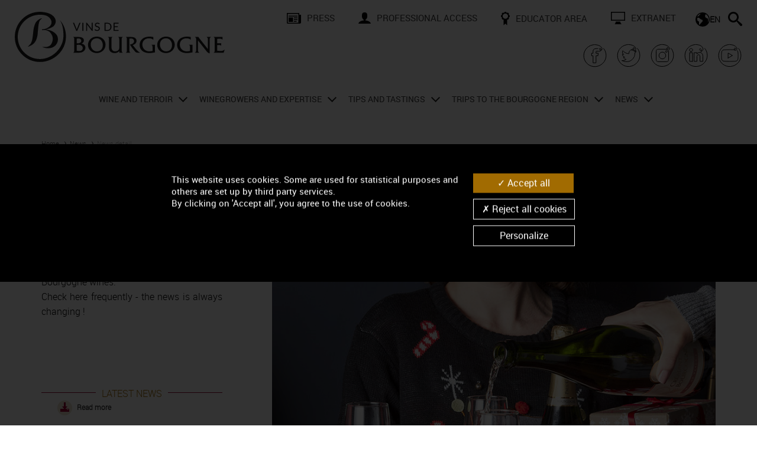

--- FILE ---
content_type: text/html; charset=UTF-8
request_url: https://www.bourgogne-wines.com/a-100-bourgogne-christmas-meal,2325,14416.html?&args=Y29tcF9pZD0yMzU1JmFjdGlvbj12aWV3RGV0YWlsJmlkPTQyMyZ8
body_size: 16547
content:
<!DOCTYPE html>
<html lang="en">
<head>
<title>News - A 100% Bourgogne Christmas meal! - Bourgogne wines</title>
<meta charset="utf-8">
<meta name="generator" content="ideoPortal/SQLI" />
<meta http-equiv="X-UA-Compatible" content="IE=edge" />
<meta name="viewport" content="width=device-width, initial-scale=1, maximum-scale=1, user-scalable=no" />
<meta name="keywords" property="keywords" content="BIVB,Bourgogne; Burgundy; news; vineyard; events; wines; " /><meta name="robots" property="robots" content="index, follow" /><meta name="description" property="description" content="Looking for inspiration for your Christmas dinner? Pamper your guests with Bourgogne recipes and wines... from starter to dessert! - All the latest news and" /><meta name="og:image" property="og:image" content="https://www.bourgogne-wines.com/gallery_images/site/30476/76112.jpg" /><meta name="twitter:image" property="twitter:image" content="https://www.bourgogne-wines.com/gallery_images/site/30476/76112.jpg" /><meta name="google-site-verification" property="google-site-verification" content="lxpMR_5a6Vl0tzrWiFBtjlVBrjvqsO-OjeMYuGf4QLo" /><meta name="twitter:site" property="twitter:site" content="@BourgogneWines" /><meta name="og:type" property="og:type" content="website" /><meta name="og:title" property="og:title" content="News - A 100% Bourgogne Christmas meal! - Bourgogne wines" /><meta name="og:description" property="og:description" content="Looking for inspiration for your Christmas dinner? Pamper your guests with Bourgogne recipes and wines... from starter to dessert! - All the latest news and" /><meta name="og:url" property="og:url" content="https://www.bourgogne-wines.com/a-100-bourgogne-christmas-meal,2325,14416.html?&args=Y29tcF9pZD0yMzU1JmFjdGlvbj12aWV3RGV0YWlsJmlkPTQyMyZ8" /><meta name="twitter:card" property="twitter:card" content="summary" /><meta name="twitter:title" property="twitter:title" content="News - A 100% Bourgogne Christmas meal! - Bourgogne wines" /><meta name="twitter:description" property="twitter:description" content="Looking for inspiration for your Christmas dinner? Pamper your guests with Bourgogne recipes and wines... from starter to dessert! - All the latest news and" />



<!-- IE6 toolbar removal -->
<meta http-equiv="imagetoolbar" content="false" />
<!-- allow pinned sites -->
<script type="text/javascript" src="https://www.youtube.com/iframe_api"></script>
<script type="text/javascript">
var images_path="/theme_front/theme_front_16/image/";
var javascript_path="/theme_front/theme_front_16/javascript/";
var c_reverse_path="/";
var trad_close="Close";
var en_savoir_plus="FIND OUT MORE +";
</script>
<link rel="shortcut icon" href="/theme_front/theme_front_16/image/favicon.ico" />
<!-- Icones raccourci pour les terminaux Apple -->
<link rel="apple-touch-icon-precomposed" href="/theme_front/theme_front_16/image/apple/apple-touch-icon-precomposed.png">
<link rel="apple-touch-icon-precomposed" sizes="72x72" href="/theme_front/theme_front_16/image/apple/apple-touch-icon-72x72-precomposed.png">
<link rel="apple-touch-icon-precomposed" sizes="76x76" href="/theme_front/theme_front_16/image/apple/apple-touch-icon-76x76-precomposed.png">
<link rel="apple-touch-icon-precomposed" sizes="114x114" href="/theme_front/theme_front_16/image/apple/apple-touch-icon-114x114-precomposed.png">
<link rel="apple-touch-icon-precomposed" sizes="120x120" href="/theme_front/theme_front_16/image/apple/apple-touch-icon-120x120-precomposed.png">
<link rel="apple-touch-icon-precomposed" sizes="144x144" href="/theme_front/theme_front_16/image/apple/apple-touch-icon-144x144-precomposed.png">
<link rel="apple-touch-icon-precomposed" sizes="152x152" href="/theme_front/theme_front_16/image/apple/apple-touch-icon-152x152-precomposed.png">
<link rel="apple-touch-icon-precomposed" sizes="180x180" href="/theme_front/theme_front_16/image/apple/apple-touch-icon-180x180-precomposed.png">

<!-- Bootstrap core CSS
<link href="/theme_front/theme_front_16/style/bootstrap.min.css" rel="stylesheet" />-->
<!-- Yamm styles-->
<link href="/theme_front/theme_front_16/style/yamm/yamm.css" rel="stylesheet" />
<!-- HTML5 shim and Respond.js IE8 support of HTML5 elements and media queries -->
<!--[if lt IE 9]>
<script src="https://oss.maxcdn.com/libs/html5shiv/3.7.0/html5shiv.js"></script>
<script src="https://oss.maxcdn.com/libs/respond.js/1.3.0/respond.min.js"></script>
<![endif]-->
<link href="/theme_front/theme_front_16/style/jquery.rating.css" type="text/css" rel="stylesheet" />
<link href="/theme_front/theme_front_16/style/print.css" rel="stylesheet" media="print" />
<!-- JavaScript -->
<script src="/theme_front/theme_front_16/javascript/jquery-1.10.2.js"></script>
<script src="/theme_front/theme_front_16/javascript/jquery-ui-1.10.3.min.js"></script>
<script type="text/javascript">var js_constant = {"SITE_LANG_RAC":"en","G_TAG_MANAGER_KEY":"GTM-WLGQ4BV","GA4_KEY":"G-0TQ04MBHZT","G_MAP_API_KEY":"AIzaSyDtcVnx214MCnzW_9JRgmcVqEo-aD6aYhA","C_GAL_IMG":1,"C_GAL_DOC":2,"C_GAL_MOV":3}</script>

<link type="text/css" rel="stylesheet" href="/theme_front/theme_front_16/javascript/vendor/swiper8.4.4/swiper.min.css?0" />
<link type="text/css" rel="stylesheet" href="/theme_front/theme_front_16/style/owl.carousel.css?1672223497" />
<link type="text/css" rel="stylesheet" href="/theme_front/theme_front_16/style/bootstrap.min.css?1672223497" />
<link type="text/css" rel="stylesheet" href="/theme_front/theme_front_16/style/datepicker.css?1672223497" />
<link type="text/css" rel="stylesheet" href="/theme_front/theme_front_16/style/styles.min.css?1751458121" />
<link type="text/css" rel="stylesheet" href="/theme_front/theme_front_16/style/interieur.css?1672223497" />

<script type="text/javascript" src="/theme_front/theme_front_16/javascript/vendor/swiper8.4.4/swiper.min.js?1672223487"></script>
<script type="text/javascript" src="/theme_front/theme_front_16/javascript/common.min.js?1672223487"></script>
<script type="text/javascript" src="/theme_front/theme_front_16/javascript/main.min.js?1710753308"></script>
<script type="text/javascript" src="/theme_front/theme_front_16/javascript/bootstrap-datepicker.min.js?1672223487"></script>
<script type="text/javascript" src="/theme_front/theme_front_16/javascript/vendor/tarteaucitron/tarteaucitron.min.js?1672223495"></script>
<script type="text/javascript" src="/theme_front/theme_front_16/javascript/tarteaucitron.min.js?1702998788"></script>
<script type="text/javascript" src="/theme_front/theme_front_16/javascript/interieur.min.js?1672223487"></script>

<!-- Facebook Pixel Code -->
<script type="text/javascript">
tarteaucitron.user.facebookpixelId = '531000048200317';
tarteaucitron.user.facebookpixelMore = function () { /* add here your optionnal facebook pixel function */ };
(tarteaucitron.job = tarteaucitron.job || []).push('facebookpixel');
</script>
<!-- End Facebook Pixel Code -->
</head>
<body >
<div class="device-xs visible-xs"></div>
<div class="device-sm visible-sm"></div>
<div class="device-md visible-md"></div>
<div class="device-lg visible-lg"></div>
<a name="Top"></a>
<div id="overlay" style="display:none;" data-toggle="collapse" data-target=".navbar-ex1-collapse"></div>


<div id="glossaireBox" style="display:none">
<div id="glossaireContent" style="clear:both;"></div>
</div>
<div class="hidden-xs hidden-sm">
<div class="modal fade" id="envoiAmi" tabindex="-1" role="dialog" aria-labelledby="myModalLabel"  >
<div class="modal-dialog">
<div class="modal-content">
<div class="modal-header">
<button type="button" class="close" data-dismiss="modal" aria-hidden="true" onClick="document.getElementById('envoiAmi').style.display='none';">&times;</button>
<span class="modal-title h2 color" id="myModalLabel">Send to a friend</span>
</div>
<form class="form-horizontal" role="form" name="form0" action="/news/news-detail,2325,14416.html?&amp;vars=cG9zdGVkX2Vudm95ZXJfYW1pPTE%3D" method="post">
<div class="modal-body">


<p>Please fill in the fields below to send this page to a friend.</p>
<input type="hidden" name="url" value="" />
<div class="row">
<div class="col-md-6">
<div class="form-group {class_namesender}" id="field1">
<label for="inputNom" class="control-label col-md-12">Your name <span class="oblig">*</span> :</label>
<div class="col-md-12">
<input type="text" name="namesender" class="form-control" id="inputNom" value="" />
</div>
</div>
<div class="form-group {class_sender}" id="field2">
<label for="inputMail" name="sender" class="control-label col-md-12">Your email address <span class="oblig">*</span> :</label>
<div class="col-md-12">
<input type="text" name="sender" class="form-control" id="inputMail" value="" />
</div>
</div>
</div>
<div class="col-md-6">
<div class="form-group {class_namerecipient}" id="field3">
<label for="inputNom2" class="control-label col-md-12">Name of your friend <span class="oblig">*</span> :</label>
<div class="col-md-12">
<input type="text" name="namerecipient" class="form-control" id="inputNom2" value="" />
</div>
</div>
<div class="form-group {class_recipient}" id="field4">
<label for="inputMail2" class="control-label col-md-12">Your friend's email address <span class="oblig">*</span> :</label>
<div class="col-md-12">
<input type="text" name="recipient" class="form-control" id="inputMail2" value="" />
</div>
</div>
</div>
</div>
<div class="row">
<div class="col-md-12">
<div class="form-group {class_objet}" id="field5">
<label for="inputObjet" class="control-label col-md-12">Message subject <span class="oblig">*</span> :</label>
<div class="col-md-12">
<input type="text" name="objet" class="form-control" id="inputObjet" value="" />
</div>
</div>
<div class="form-group {class_textareaMessage}" id="field6">
<label for="inputMessage" class="control-label col-md-12">Your message <span class="oblig">*</span> :</label>
<div class="col-md-12">
<textarea class="form-control" name="message" id="inputMessage" rows="5"></textarea>
</div>
</div>
<div class="form-group {class_cryptogram}" id="field6">
<label for="inputObjet" class="control-label col-md-6"><img rel="nofollow" src="/service/captcha/cryptographp.php?&ami=1" id="cryptogram_ami" alt="Antispam code" style="border:solid 1px #999;" width="150" height="37" /> <span class="oblig">*</span> :</label>
<div class="col-md-6">
<input type="text" class="form-control" id="inputObjet" value="" name="cryptogram_ami" >
<span class="small">*required fields</span>
</div>
</div>
</div>
</div>
</div>
<div class="modal-footer">
<button type="submit" class="btn btn-default" >Send</button>
</div>
</form>
</div><!-- /.modal-content -->
</div><!-- /.modal-dialog -->
</div><!-- /.modal -->
</div>
<script type="text/javascript">
function refreshCapcha() {
document.images.cryptogram_ami.src='/service/captcha/cryptographp.php?&ami=1&'+Math.round(Math.random(0)*1000)+1;
}
</script>
<div id="wrapperSearch">
<div class="close-search">
<svg width="18" id="Fermer" data-name="Fermer" xmlns="http://www.w3.org/2000/svg" viewBox="0 0 17.88 17.88">
<g id="Header">
<path class="cls-1" d="M11.06,8.94l6.82,6.81-2.13,2.13-6.81-6.82-6.81,6.82L0,15.75l6.82-6.81L0,2.13,2.13,0l6.81,6.82L15.75,0l2.13,2.13-6.82,6.81Z"/>
</g>
</svg>
</div>
<form name="resultat" action="/search/recherchez-sur-le-site-des-vins-de-bourgogne,2504,9353.html?">
<div class="block-search">
<input type="search" name="text_search"  placeholder="Enter your search">
<button type="submit">
<svg width="24" id="Rechercher" data-name="Rechercher" xmlns="http://www.w3.org/2000/svg" viewBox="0 0 24 24">
<g id="Header">
<path d="M23.26,20.43c.23,.2,.4,.44,.53,.7s.2,.53,.21,.8-.02,.54-.12,.8-.25,.49-.46,.7c-.2,.21-.44,.36-.7,.46s-.53,.13-.8,.12-.54-.09-.8-.21-.49-.3-.7-.53l-4.84-5.7c-.13-.14-.25-.29-.34-.44s-.17-.3-.23-.45-.11-.29-.13-.43-.04-.27-.04-.4c-.39,.34-.81,.64-1.26,.9s-.92,.49-1.41,.68-1,.33-1.54,.43-1.07,.15-1.63,.15c-1.24,0-2.41-.24-3.5-.71s-2.05-1.12-2.86-1.93-1.46-1.77-1.93-2.86-.71-2.26-.71-3.5,.24-2.41,.71-3.5,1.12-2.05,1.93-2.86,1.77-1.46,2.86-1.93,2.26-.71,3.5-.71,2.41,.24,3.5,.71,2.05,1.12,2.86,1.93,1.46,1.77,1.93,2.86,.71,2.26,.71,3.5c0,.55-.05,1.1-.15,1.63s-.24,1.04-.43,1.54-.41,.96-.68,1.41-.57,.87-.9,1.26c.13,0,.27,.01,.4,.04s.28,.07,.43,.13,.3,.14,.45,.23,.3,.21,.44,.34l5.7,4.84Zm-14.26-5.43c.83,0,1.61-.16,2.34-.47s1.37-.74,1.9-1.29c.55-.54,.98-1.17,1.29-1.9s.47-1.51,.47-2.34-.16-1.61-.47-2.34-.74-1.37-1.29-1.9c-.54-.55-1.17-.98-1.9-1.29s-1.51-.47-2.34-.47-1.61,.16-2.34,.47-1.37,.74-1.9,1.29c-.55,.54-.98,1.17-1.29,1.9s-.47,1.51-.47,2.34,.16,1.61,.47,2.34,.74,1.37,1.29,1.9c.54,.55,1.17,.98,1.9,1.29s1.51,.47,2.34,.47Z"/>
</g>
</svg>
</button>
</div>
</form>
</div>
<header id="mainHeader" class="header">
<div class="container-fluid">
<div class="row custom-row">
<div class="col-xs-5 col-lg-4">
<div class="wrapper-left-header">
<a href="/" title="Accueil">
<img class="logo-header" src="/theme_front/theme_front_16/image/bandeau/logo-bivb.svg" alt="Logo Bivb"/>
</a>
</div>
</div>
<div class="col-xs-7 visible-xs hidden-lg">
<div class="wrapper-menu-mob">
<div id="formLang">
<div class="dropdown" id="langBottom">
<button title="EN" type="button" class="btn dropdown-toggle" data-toggle="dropdown">
<svg width="24" id="Calque_2" data-name="Calque 2" xmlns="http://www.w3.org/2000/svg" viewBox="0 0 24 24">
<g id="Header">
<path d="M12,0c1.66,0,3.21,.31,4.67,.94s2.73,1.49,3.81,2.57,1.94,2.36,2.57,3.81,.94,3.01,.94,4.67-.31,3.21-.94,4.67-1.49,2.73-2.57,3.81-2.36,1.94-3.81,2.57-3.01,.94-4.67,.94-3.21-.31-4.67-.94-2.73-1.49-3.81-2.57-1.94-2.36-2.57-3.81-.94-3.01-.94-4.67,.31-3.21,.94-4.67,1.49-2.73,2.57-3.81S5.87,1.57,7.33,.94s3.01-.94,4.67-.94Zm-3.75,2.19c-.56,.22-1.1,.48-1.62,.79s-1,.65-1.45,1.04c-.45,.38-.87,.8-1.25,1.27s-.72,.95-1.02,1.46h1.59l3.75-3.75v-.81Zm3.75,12.81v-2.25c-.94-.19-1.78-.49-2.52-.9s-1.37-.83-1.89-1.25-1.05-.95-1.59-1.59H3.75c-.1,0-.2,.02-.29,.06s-.17,.09-.23,.16c-.07,.06-.12,.14-.16,.23s-.06,.19-.06,.29v3.75l3,2.25v4.86c.05,.04,.11,.08,.16,.11s.1,.07,.16,.1c.05,.04,.11,.07,.16,.11s.11,.07,.16,.11l5.36-6.04Zm9.07-3.5c.05,.34,.1,.71,.15,1.12s.07,.87,.08,1.36c0,.48,0,1.01-.04,1.57s-.1,1.15-.21,1.77c.23-.38,.44-.79,.62-1.21s.33-.86,.46-1.31c.12-.45,.21-.9,.28-1.37s.1-.95,.1-1.43c0-.95-.12-1.85-.36-2.72s-.58-1.69-1.01-2.46c-.43-.77-.95-1.46-1.56-2.1s-1.29-1.18-2.03-1.65c-.02,.02-.05,.05-.08,.07s-.05,.05-.08,.07c-.03,.02-.06,.05-.08,.07l-.07,.07c-.37,.37-.64,.78-.83,1.24s-.28,.93-.28,1.41,.09,.95,.28,1.41,.46,.88,.83,1.24c.11,.11,.22,.21,.35,.3s.24,.18,.37,.26c.13,.08,.27,.15,.4,.21s.27,.11,.41,.15c.41,.14,.74,.26,1,.36s.47,.21,.64,.34c.16,.13,.29,.29,.39,.48s.19,.43,.29,.74Z"/>
</g>
</svg>
<b>EN</b>
</button>
<div class="dropdown-menu">
<li><a target="_blank" href="https://www.vins-bourgogne.fr/" title="FR" class="dropdown-item">FR</a></li><li><a target="_blank" href="https://www.bourgogne-wines.jp/" title="日本語" class="dropdown-item">日本語</a></li><li><a target="_blank" href="https://www.bourgogne-wines.asia/" title="中国" class="dropdown-item">中国</a></li><li><a target="_blank" href="https://www.weine-aus-dem-burgund.de/" title="DE" class="dropdown-item">DE</a></li>
</div>
</div>
</div>
<div id="searchBar" class="search-nav">
<svg width="24" id="Calque_2" data-name="Calque 2" xmlns="http://www.w3.org/2000/svg" viewBox="0 0 24 24">
<g id="Header">
<path d="M23.26,20.43c.23,.2,.4,.44,.53,.7s.2,.53,.21,.8-.02,.54-.12,.8-.25,.49-.46,.7c-.2,.21-.44,.36-.7,.46s-.53,.13-.8,.12-.54-.09-.8-.21-.49-.3-.7-.53l-4.84-5.7c-.13-.14-.25-.29-.34-.44s-.17-.3-.23-.45-.11-.29-.13-.43-.04-.27-.04-.4c-.39,.34-.81,.64-1.26,.9s-.92,.49-1.41,.68-1,.33-1.54,.43-1.07,.15-1.63,.15c-1.24,0-2.41-.24-3.5-.71s-2.05-1.12-2.86-1.93-1.46-1.77-1.93-2.86-.71-2.26-.71-3.5,.24-2.41,.71-3.5,1.12-2.05,1.93-2.86,1.77-1.46,2.86-1.93,2.26-.71,3.5-.71,2.41,.24,3.5,.71,2.05,1.12,2.86,1.93,1.46,1.77,1.93,2.86,.71,2.26,.71,3.5c0,.55-.05,1.1-.15,1.63s-.24,1.04-.43,1.54-.41,.96-.68,1.41-.57,.87-.9,1.26c.13,0,.27,.01,.4,.04s.28,.07,.43,.13,.3,.14,.45,.23,.3,.21,.44,.34l5.7,4.84Zm-14.26-5.43c.83,0,1.61-.16,2.34-.47s1.37-.74,1.9-1.29c.55-.54,.98-1.17,1.29-1.9s.47-1.51,.47-2.34-.16-1.61-.47-2.34-.74-1.37-1.29-1.9c-.54-.55-1.17-.98-1.9-1.29s-1.51-.47-2.34-.47-1.61,.16-2.34,.47-1.37,.74-1.9,1.29c-.55,.54-.98,1.17-1.29,1.9s-.47,1.51-.47,2.34,.16,1.61,.47,2.34,.74,1.37,1.29,1.9c.54,.55,1.17,.98,1.9,1.29s1.51,.47,2.34,.47Z"/>
</g>
</svg>
</div>
<!-- Responsive menu -->
<a id="menuBurger" class=""  href="javascript:void(0);">
<span></span>
<span></span>
<span></span>
</a>
</div>
</div>
<div class="col-xs-12 col-lg-8 hidden-xs hidden-sm hidden-md visible-lg">
<div class="links-header">
<ul class="list-unstyled">
<li><a href="/press,2333.html?" title="Press"><img src="/gallery_images/site/3/368/72700.svg" alt="Press" class="icon" />Press</a></li><li><a href="/professional-access,2334.html?" title="professional access"><img src="/gallery_images/site/3/368/72701.svg" alt="professional access" class="icon" />professional access</a></li><li><a href="/educators,2859.html?" title="Educator Area "><img src="/gallery_images/site/3/368/72702.svg" alt="Educator Area " class="icon" />Educator Area </a></li><li><a target="_blank" href="https://extranet.bivb.com/" title="extranet"><img src="/gallery_images/site/3/368/72704.svg" alt="extranet" class="icon" />extranet</a></li>
</ul>
<div class="menu-secondary">
<div id="formLang">
<div class="dropdown" id="langBottom">
<button title="EN" type="button" class="btn dropdown-toggle" data-toggle="dropdown">
<svg width="24" id="Calque_2" data-name="Calque 2" xmlns="http://www.w3.org/2000/svg" viewBox="0 0 24 24">
<g id="Header">
<path d="M12,0c1.66,0,3.21,.31,4.67,.94s2.73,1.49,3.81,2.57,1.94,2.36,2.57,3.81,.94,3.01,.94,4.67-.31,3.21-.94,4.67-1.49,2.73-2.57,3.81-2.36,1.94-3.81,2.57-3.01,.94-4.67,.94-3.21-.31-4.67-.94-2.73-1.49-3.81-2.57-1.94-2.36-2.57-3.81-.94-3.01-.94-4.67,.31-3.21,.94-4.67,1.49-2.73,2.57-3.81S5.87,1.57,7.33,.94s3.01-.94,4.67-.94Zm-3.75,2.19c-.56,.22-1.1,.48-1.62,.79s-1,.65-1.45,1.04c-.45,.38-.87,.8-1.25,1.27s-.72,.95-1.02,1.46h1.59l3.75-3.75v-.81Zm3.75,12.81v-2.25c-.94-.19-1.78-.49-2.52-.9s-1.37-.83-1.89-1.25-1.05-.95-1.59-1.59H3.75c-.1,0-.2,.02-.29,.06s-.17,.09-.23,.16c-.07,.06-.12,.14-.16,.23s-.06,.19-.06,.29v3.75l3,2.25v4.86c.05,.04,.11,.08,.16,.11s.1,.07,.16,.1c.05,.04,.11,.07,.16,.11s.11,.07,.16,.11l5.36-6.04Zm9.07-3.5c.05,.34,.1,.71,.15,1.12s.07,.87,.08,1.36c0,.48,0,1.01-.04,1.57s-.1,1.15-.21,1.77c.23-.38,.44-.79,.62-1.21s.33-.86,.46-1.31c.12-.45,.21-.9,.28-1.37s.1-.95,.1-1.43c0-.95-.12-1.85-.36-2.72s-.58-1.69-1.01-2.46c-.43-.77-.95-1.46-1.56-2.1s-1.29-1.18-2.03-1.65c-.02,.02-.05,.05-.08,.07s-.05,.05-.08,.07c-.03,.02-.06,.05-.08,.07l-.07,.07c-.37,.37-.64,.78-.83,1.24s-.28,.93-.28,1.41,.09,.95,.28,1.41,.46,.88,.83,1.24c.11,.11,.22,.21,.35,.3s.24,.18,.37,.26c.13,.08,.27,.15,.4,.21s.27,.11,.41,.15c.41,.14,.74,.26,1,.36s.47,.21,.64,.34c.16,.13,.29,.29,.39,.48s.19,.43,.29,.74Z"/>
</g>
</svg>
<b>EN</b>
</button>
<div class="dropdown-menu">
<li><a target="_blank" href="https://www.vins-bourgogne.fr/" title="FR" class="dropdown-item">FR</a></li><li><a target="_blank" href="https://www.bourgogne-wines.jp/" title="日本語" class="dropdown-item">日本語</a></li><li><a target="_blank" href="https://www.bourgogne-wines.asia/" title="中国" class="dropdown-item">中国</a></li><li><a target="_blank" href="https://www.weine-aus-dem-burgund.de/" title="DE" class="dropdown-item">DE</a></li>
</div>
</div>
</div>
<div id="searchBar" class="search-nav">
<svg width="24" id="Calque_2" data-name="Calque 2" xmlns="http://www.w3.org/2000/svg" viewBox="0 0 24 24">
<g id="Header">
<path d="M23.26,20.43c.23,.2,.4,.44,.53,.7s.2,.53,.21,.8-.02,.54-.12,.8-.25,.49-.46,.7c-.2,.21-.44,.36-.7,.46s-.53,.13-.8,.12-.54-.09-.8-.21-.49-.3-.7-.53l-4.84-5.7c-.13-.14-.25-.29-.34-.44s-.17-.3-.23-.45-.11-.29-.13-.43-.04-.27-.04-.4c-.39,.34-.81,.64-1.26,.9s-.92,.49-1.41,.68-1,.33-1.54,.43-1.07,.15-1.63,.15c-1.24,0-2.41-.24-3.5-.71s-2.05-1.12-2.86-1.93-1.46-1.77-1.93-2.86-.71-2.26-.71-3.5,.24-2.41,.71-3.5,1.12-2.05,1.93-2.86,1.77-1.46,2.86-1.93,2.26-.71,3.5-.71,2.41,.24,3.5,.71,2.05,1.12,2.86,1.93,1.46,1.77,1.93,2.86,.71,2.26,.71,3.5c0,.55-.05,1.1-.15,1.63s-.24,1.04-.43,1.54-.41,.96-.68,1.41-.57,.87-.9,1.26c.13,0,.27,.01,.4,.04s.28,.07,.43,.13,.3,.14,.45,.23,.3,.21,.44,.34l5.7,4.84Zm-14.26-5.43c.83,0,1.61-.16,2.34-.47s1.37-.74,1.9-1.29c.55-.54,.98-1.17,1.29-1.9s.47-1.51,.47-2.34-.16-1.61-.47-2.34-.74-1.37-1.29-1.9c-.54-.55-1.17-.98-1.9-1.29s-1.51-.47-2.34-.47-1.61,.16-2.34,.47-1.37,.74-1.9,1.29c-.55,.54-.98,1.17-1.29,1.9s-.47,1.51-.47,2.34,.16,1.61,.47,2.34,.74,1.37,1.29,1.9c.54,.55,1.17,.98,1.9,1.29s1.51,.47,2.34,.47Z"/>
</g>
</svg>
</div>
</div>
</div>
<div class="wrapper-social">
<div class="social-block">
<a target="_blank" href="https://www.facebook.com/BourgogneWines">
<svg xmlns="http://www.w3.org/2000/svg" viewBox="0 0 255.12 255.12" width="42" height="42"><path d="M158.39 56.15c-.65.04-1.31.02-1.96.01-5.36-.04-10.72-.12-16.08-.11-4.91.01-9.76.62-14.49 1.98-7.91 2.28-13.64 6.96-16.34 14.95-1.35 4-1.55 8.16-1.61 12.32-.09 5.85-.08 11.7-.11 17.56v1.34H92.92v25.55c5.06.28 10.03.55 15.14.82v72.61c4.2 0 8.25.06 12.29-.01 5.56-.1 11.11-.33 16.67-.43 1.2-.02 1.48-.41 1.48-1.56-.03-23.46-.02-46.92-.02-70.38v-1.56h20.15c.76-8.47 1.51-16.81 2.27-25.29h-22.4c-.06-.22-.12-.34-.12-.45.03-5.32 0-10.64.14-15.96.07-2.62 1.24-3.76 3.76-4.18.48-.08.98-.06 1.47-.06 5.11 0 10.23-.04 15.34.03 0 0 14.69.71 23.95-2.55h0c10.77-3.35 6.75-17.69 5.09-21.53-4.47-10.37-11.68-6.81-12.8-1.91-3.11 13.6 9.49 16.89 14.71 16.12 4.31-.64 7.33-3.7 9.15-7.95 3.8-8.86-.16-19.14-13.97-31.25-10.55-9.25-23.89-12.98-35.55-15.54-5.25-1.15-11.39-2.04-17.27-2.49-5.89-.46-9.91-.48-15.35 0-5.44.48-9.35 1.31-13.97 2.23C43.4 30.31 3.84 88.02 14.25 147.9c10.19 58.6 63.72 99.25 122.62 93.02 29.13-3.08 53.7-15.51 73.94-36.59 34.24-35.67 39.17-86.22 19.87-127.3-3.74-7.96-8.68-15.19-14.93-21.77" fill="none" stroke="#000" stroke-width="6" stroke-linecap="round" stroke-linejoin="round" stroke-miterlimit="10"></path></svg>
</a>
</div>
<div class="social-block">
<a target="_blank" href="https://twitter.com/BourgogneWines?ref_src=twsrc%5Etfw">
<svg xmlns="http://www.w3.org/2000/svg" viewBox="0 0 255.12 255.12" width="42" height="42"><path d="M216.07 54.1c6.24 6.58 11.19 13.81 14.93 21.77 19.3 41.08 14.37 91.63-19.87 127.3-20.24 21.09-44.81 33.51-73.94 36.59-58.9 6.23-112.43-34.42-122.62-93.02C4.14 86.86 43.71 29.16 103.39 17.27c4.62-.92 8.52-1.75 13.97-2.23s9.46-.37 15.35 0c26.67 1.65 42.4 9.78 53.35 18.29 9.53 7.4 18.69 19.79 13.03 31.48-.35.77-.81 1.51-1.35 2.21h0c-4.8 6.07-12.17 6.87-16.73 5.1-13.01-5.06-8.96-23.42-1.69-26.18 7.67-2.91 12.45 6.81 4.41 13.32-5.57 4.5-10.96 3.89-14.7 3.92-3.74.03-7.92-.58-19.2 6.21-5.41 3.38-9.79 8.58-12.39 12.72 0 0-10.39 13.65-6.66 26.39 0 0-35.51 2.38-63.38-30.92 0 0-12.17 20.48 8.5 40.27 0 0-11.55-1.02-13.25-3.06 0 0 .68 22.26 24.64 29.56 0 0-9.35 2.89-13.59 0 0 0 5.1 19.88 28.21 21.92 0 0-19.03 16.48-44.18 12.4 0 0 80.2 43.84 124.54-34.66 0 0 11.21-20.22 8.5-42.31 0 0 11.38-6.8 15.29-15.46 0 0-10.07 4.04-16.48 4.42 0 0 10.7-8.67 12.91-15.8 0 0-14.1 6.63-18.86 6.8 0 0-12.42-11.74-26.34-9.68" fill="none" stroke="#000" stroke-width="6" stroke-linecap="round" stroke-linejoin="round" stroke-miterlimit="10"></path></svg>
</a>
</div>
<div class="social-block">
<a target="_blank" href="https://www.instagram.com/vinsdebourgogne/">
<svg xmlns="http://www.w3.org/2000/svg" x="0" y="0" viewBox="0 0 255.12 255.12" width="42" height="42"><style>.st0{fill:none;stroke:#000;stroke-width:6;stroke-linecap:round;stroke-linejoin:round;stroke-miterlimit:10}</style><path class="st0" d="M127.55 161.88c19.25 0 34.88-15.66 34.88-34.88 0-19.25-15.64-34.9-34.88-34.9-19.23 0-34.88 15.66-34.88 34.9-.01 19.23 15.65 34.88 34.88 34.88M177.7 86.5c0-5.2-4.22-9.44-9.44-9.44s-9.44 4.24-9.44 9.44c0 5.22 4.22 9.44 9.44 9.44 5.23 0 9.44-4.22 9.44-9.44"></path><path class="st0" d="M191.38 81.62v90.73c0 10.48-8.88 19.03-19.78 19.03H83.51c-10.9 0-19.78-8.55-19.78-19.03V81.62c0-10.48 8.88-19.01 19.78-19.01h79.82c9.59-.2 14.43.91 20.4-3.93 8.04-6.51 3.26-16.22-4.41-13.32-7.27 2.75-11.32 21.12 1.69 26.18 4.56 1.77 11.92.97 16.73-5.1.55-.7 1-1.44 1.35-2.21 5.66-11.69-3.5-24.08-13.03-31.48-10.95-8.51-26.68-16.64-53.35-18.29-5.89-.37-9.91-.48-15.35 0-5.44.48-9.35 1.31-13.97 2.23-59.68 11.9-99.25 69.6-88.83 129.48 10.19 58.6 63.72 99.25 122.62 93.02 29.13-3.08 53.7-15.51 73.94-36.59 34.24-35.67 39.17-86.22 19.87-127.3-3.74-7.96-8.68-15.19-14.93-21.77"></path></svg>
</a>
</div>
<div class="social-block">
<a target="_blank" href="https://www.linkedin.com/company/bivb">
<svg xmlns="http://www.w3.org/2000/svg" viewBox="0 0 255.12 255.12" width="42" height="42"><path d="M90.61 187.48H60.97V98.31h29.64v89.17zM75.79 86.14h-.2c-9.94 0-16.39-6.85-16.39-15.41 0-8.75 6.63-15.41 16.78-15.41 10.15 0 16.38 6.66 16.58 15.41 0 8.56-6.43 15.41-16.77 15.41zm101.16 12.5c12.34 4.87 20.57 17.17 20.57 37.71v51.14h-29.65v-47.71c0-11.98-4.28-20.16-15.01-20.16-8.19 0-13.06 5.51-15.21 10.84-.78 1.91-.98 4.55-.98 7.23v49.8h-29.65s.4-80.81 0-89.17h29.65v12.64c3.94-6.06 10.15-14.21 26.72-14.73 27.64.09 17.26-28.99 15.5-33.03-6.02-13.78-22.99-2.2-12.81 8.18 6.54 6.67 21.66 16.44 30.76.01 5.39-11.91-1.11-27.69-11.93-37.7-10.3-9.53-22.86-13.78-36.24-16.28-5.28-.99-10.07-1.89-15.96-2.34-5.89-.46-9.91-.48-15.35 0-5.44.48-9.35 1.31-13.97 2.23C43.71 29.18 4.14 86.88 14.56 146.76c10.19 58.6 63.72 99.25 122.62 93.02 29.13-3.08 53.7-15.51 73.94-36.59 34.24-35.67 39.17-86.22 19.87-127.3-3.74-7.96-8.68-15.19-14.93-21.77" clip-rule="evenodd" fill="none" stroke="#000" stroke-width="6" stroke-linecap="round" stroke-linejoin="round" stroke-miterlimit="10"></path></svg>
</a>
</div>
<div class="social-block">
<a target="_blank" href="https://www.youtube.com/user/WebmasterBIVB">
<svg xmlns="http://www.w3.org/2000/svg" x="0" y="0" viewBox="0 0 255.12 255.12" width="42" height="42"><style>.st0{fill:none;stroke:#000;stroke-width:6;stroke-linecap:round;stroke-linejoin:round;stroke-miterlimit:10}</style><path class="st0" d="M110.05 153v-50.92l44.75 25.46L110.05 153z"></path><path class="st0" d="M216.07 54.08c6.24 6.58 11.19 13.81 14.93 21.77 19.3 41.08 14.37 91.63-19.87 127.3-20.24 21.09-44.81 33.51-73.94 36.59-58.9 6.23-112.43-34.42-122.62-93.02C4.14 86.85 43.71 29.14 103.39 17.25c4.62-.92 8.52-1.75 13.97-2.23 5.44-.48 9.46-.37 15.35 0 26.67 1.65 42.4 9.78 53.35 18.29 9.53 7.4 18.69 19.79 13.03 31.48-.35.77-.81 1.51-1.35 2.21-4.8 6.07-12.76 9.31-17.68 7.95-13.46-3.7-8.01-21.7-.74-24.46 7.67-2.91 12.45 6.81 4.41 13.32-5.97 4.83-11.39 4.44-21.47 4.07-17.39-.66-34.7-.66-34.7-.66s-53.54 0-66.89 3.6C53.3 72.8 47.5 78.64 45.53 86.06c-3.58 13.44-3.58 41.48-3.58 41.48s0 28.04 3.58 41.48c1.97 7.41 7.77 13.25 15.14 15.24 13.35 3.6 66.89 3.6 66.89 3.6s53.54 0 66.89-3.6c7.37-1.98 13.17-7.82 15.14-15.24 3.58-13.44 3.58-41.48 3.58-41.48s0-28.04-3.58-41.48c-.98-3.71-2.93-7.02-5.54-9.66"></path></svg>
</a>
</div>
</div>
</div>
</div>
<nav id="mainHeaderNavigation" class="hidden-xs hidden-sm hidden-md visible-lg">
<ul class="main-menu">
<li class="has-children ">
<a href="javascript:" aria-haspopup="true" class="first-level-nav">Wine and terroir
<button type="button" class="menu-activator">
<svg width="15" id="b" xmlns="http://www.w3.org/2000/svg" viewBox="0 0 15.41 9.15"><g id="c"><polyline points="14.7 .7 7.74 7.74 .7 .78" fill="none" stroke="#1d1d1b" stroke-miterlimit="10" stroke-width="2"></polyline></g></svg>
</button>
</a>
<div class="has-submenu" aria-label="submenu">
<div class="overlay-submenu"></div>
<div class="illustration-submenu">
<a href="/our-wines-our-terroir/locating-the-bourgogne-region/locating-the-bourgogne-region,3202,14763.html?">
<img class="img-responsive" src="/gallery_images/site/30476/72688/72760.jpg" alt="Wine and terroir" title="Wine and terroir">
</a>
</div>
<div class="block-submenu">
<div>
<ul class="submenu-list">
<li class=""><a href="/wine-and-terroir/locating-the-bourgogne-region/locating-the-bourgogne-region,3202,14763.html?">Locating the Bourgogne region</a></li>

</ul><ul class="submenu-list">
<li class=""><a href="/wine-and-terroir/bourgogne-and-its-appellations/bourgogne-an-ideal-location,2458,9253.html?">Bourgogne and its appellations</a></li>

</ul>
</div><div>
<ul class="submenu-list">
<li class=""><a href="/wine-and-terroir/our-climats-and-lieux-dits/climats-and-lieux-dits-at-the-root-of-bourgogne-wines.,2460,9255.html?">Our Climats and lieux-dits</a></li>
<li class=""><a href="/wine-and-terroir/our-climats-and-lieux-dits/climats-and-lieux-dits-in-the-bourgogne/climats-and-lieux-dits-the-ultimate-expression-of-bourgogne-terroir,2461,9256.html?">Climats and lieux-dits in the Bourgogne</a></li><li class=""><a href="/wine-and-terroir/our-climats-and-lieux-dits/very-diverse-origins/climats-of-bourgogne-names-with-multiple-origins,2462,9257.html?">Very diverse origins</a></li><li class=""><a href="/wine-and-terroir/our-climats-and-lieux-dits/world-heritage-status/the-climats-win-their-place-on-the-world-heritage-list,2466,9261.html?">World Heritage status</a></li>
</ul><ul class="submenu-list">
<li class=""><a href="/wine-and-terroir/decoding-the-aocs/bourgogne-wines-decoding-the-aocs,2467,9263.html?">Decoding the AOCs</a></li>

</ul>
</div><div>
<ul class="submenu-list">
<li class=""><a href="/wine-and-terroir/our-vineyards/a-region-of-many-different-facets-and-the-birthplace-of-some-inimitable-wines,2468,9264.html?">Our vineyards</a></li>
<li class=""><a href="/wine-and-terroir/our-vineyards/chablis-and-the-grand-auxerrois/chablis-and-grand-auxerrois-the-green-gold-of-the-bourgogne-region,2469,9312.html?">Chablis and the Grand Auxerrois</a></li><li class=""><a href="/wine-and-terroir/our-vineyards/cote-de-nuits-and-hautes-cotes-de-nuits/cote-de-nuits-and-hautes-cotes-de-nuits-purple-and-gold,2470,9313.html?">Côte de Nuits and Hautes Côtes de Nuits</a></li><li class=""><a href="/wine-and-terroir/our-vineyards/cote-de-beaune-and-hautes-cotes-de-beaune/cote-de-beaune-and-the-hautes-cotes-de-beaune-a-winegrowing-region-renowned-for-its-legendary-wines,2471,9314.html?">Côte de Beaune and Hautes Côtes de Beaune</a></li><li class=""><a href="/wine-and-terroir/our-vineyards/the-cote-chalonnaise-and-couchois/the-cote-chalonnaise-and-the-couchois-historical-winegrowing-terroir,2472,9316.html?">The Côte Chalonnaise and Couchois</a></li><li class=""><a href="/wine-and-terroir/our-vineyards/the-maconnais/the-maconnais-the-southernmost-entry-point-to-the-bourgogne-region,2473,9317.html?">The Macônnais</a></li><li class=""><a href="/wine-and-terroir/our-vineyards/the-chatillonnais/the-chatillonnais-the-kingdom-of-cremant-de-bourgogne,2474,9318.html?">The Châtillonnais</a></li>
</ul><ul class="submenu-list">
<li class=""><a href="/wine-and-terroir/our-grape-varietals-our-colors/pinot-noir-and-chardonnay-the-bourgogne-region-s-two-noble-grape-varietals,2475,9265.html?">Our grape varietals, our colors</a></li>
<li class=""><a href="/wine-and-terroir/our-grape-varietals-our-colors/chardonnay/chardonnay-a-bourgogne-original-that-has-travelled-the-world,2797,10602.html?">Chardonnay</a></li><li class=""><a href="/wine-and-terroir/our-grape-varietals-our-colors/pinot-noir/the-bourgogne-wine-region-birthplace-of-the-pinot-noir-varietal,2798,10603.html?">Pinot Noir</a></li><li class=""><a href="/wine-and-terroir/our-grape-varietals-our-colors/gamay/gamay-a-varietal-with-a-southern-accent,2806,10663.html?">Gamay</a></li><li class=""><a href="/wine-and-terroir/our-grape-varietals-our-colors/aligote/aligote-a-100-bourgogne-varietal,2799,10609.html?">Aligoté</a></li>
</ul>
</div><div>
<ul class="submenu-list">
<li class=""><a href="/wine-and-terroir/our-natural-assets/the-wines-of-bourgogne-naturally-exceptional,2476,9267.html?">Our natural assets</a></li>
<li class=""><a href="/wine-and-terroir/our-natural-assets/geology/bourgogne-the-geological-foundation-of-the-terroir,2478,9391.html?">Geology</a></li><li class=""><a href="/wine-and-terroir/our-natural-assets/climatology/an-ideal-climate-for-producing-great-wines,2483,9268.html?">Climatology</a></li><li class=""><a href="/wine-and-terroir/our-natural-assets/vinification-and-ageing/vinifying-and-ageing-wine-key-stages,2484,9269.html?">Vinification and ageing</a></li>
</ul>
</div>
</div>
</div>
</li><li class="has-children ">
<a href="javascript:" aria-haspopup="true" class="first-level-nav">Winegrowers and expertise
<button type="button" class="menu-activator">
<svg width="15" id="b" xmlns="http://www.w3.org/2000/svg" viewBox="0 0 15.41 9.15"><g id="c"><polyline points="14.7 .7 7.74 7.74 .7 .78" fill="none" stroke="#1d1d1b" stroke-miterlimit="10" stroke-width="2"></polyline></g></svg>
</button>
</a>
<div class="has-submenu" aria-label="submenu">
<div class="overlay-submenu"></div>
<div class="illustration-submenu">
<a href="/our-expertise/passionate-men-and-women/the-producers-behind-the-reputation-of-the-wines-of-bourgogne,2507,9363.html?">
<img class="img-responsive" src="/gallery_images/site/30476/72688/72759.jpg" alt="Winegrowers and expertise" title="Winegrowers and expertise">
</a>
</div>
<div class="block-submenu">
<div>
<ul class="submenu-list">
<li class=""><a href="/winegrowers-and-expertise/passionate-men-and-women/the-producers-behind-the-reputation-of-the-wines-of-bourgogne,2507,9363.html?">Passionate men and women</a></li>

</ul><ul class="submenu-list">
<li class=""><a href="/winegrowers-and-expertise/cave-de-prestige/cave-de-prestige-vins-de-bourgogne,3300,18779.html?">Cave de prestige</a></li>

</ul>
</div><div>
<ul class="submenu-list">
<li class=""><a href="/winegrowers-and-expertise/a-story-of-time/immerse-yourself-in-the-history-of-bourgogne-wines,2515,9382.html?">A story of time</a></li>
<li class=""><a href="/winegrowers-and-expertise/a-story-of-time/two-thousand-years-ago/bourgogne-born-under-the-roman-empire-raised-by-monks,2516,9383.html?">Two thousand years ago</a></li><li class=""><a href="/winegrowers-and-expertise/a-story-of-time/the-contribution-of-the-monks-and-dukes-of-bourgogne/from-5th-to-15th-c.-wines-made-by-monks-and-trumpeted-by-the-dukes-of-bourgogne-across-europe,2517,9387.html?">The contribution of the monks and Dukes of Bourgogne</a></li><li class=""><a href="/winegrowers-and-expertise/a-story-of-time/bourgogne-wines-at-court/the-wines-of-bourgogne-from-royalty-to-revolution-regime-change,2518,9390.html?">Bourgogne wines at Court</a></li><li class=""><a href="/winegrowers-and-expertise/a-story-of-time/the-golden-age-of-bourgogne/the-19th-century-the-golden-age-of-bourgogne-wines,2519,9392.html?">The golden age of Bourgogne</a></li><li class=""><a href="/winegrowers-and-expertise/a-story-of-time/towards-an-international-profile/the-20th-century-towards-universal-recognition,2520,9393.html?">Towards an international profile</a></li>
</ul><ul class="submenu-list">
<li class=""><a href="/winegrowers-and-expertise/bourgogne-vines/the-vine-a-history-that-is-written-through-the-seasons,2524,9394.html?">Bourgogne vines</a></li>

</ul>
</div><div>
<ul class="submenu-list">
<li class=""><a href="/winegrowers-and-expertise/sustainable-development/sustainable-development-and-bourgogne-wines,2961,12112.html?">Sustainable Development</a></li>

</ul><ul class="submenu-list">
<li class=""><a href="/winegrowers-and-expertise/a-committed-industry-for-the-future/a-committed-industry-for-the-future,3521,18833.html?">A Committed Industry for the Future</a></li>

</ul>
</div>
</div>
</div>
</li><li class="has-children ">
<a href="javascript:" aria-haspopup="true" class="first-level-nav">Tips and tastings
<button type="button" class="menu-activator">
<svg width="15" id="b" xmlns="http://www.w3.org/2000/svg" viewBox="0 0 15.41 9.15"><g id="c"><polyline points="14.7 .7 7.74 7.74 .7 .78" fill="none" stroke="#1d1d1b" stroke-miterlimit="10" stroke-width="2"></polyline></g></svg>
</button>
</a>
<div class="has-submenu" aria-label="submenu">
<div class="overlay-submenu"></div>
<div class="illustration-submenu">
<a href="/food-and-wine-combinations/gastronomy/meat-dishes/parma-ham-veal-escalopes,2555,9592.html?&args=Y29tcF9pZD0xNzQ0JmFjdGlvbj12aWV3JmlkPTQmcmVjZXR0ZV9pZD01NXw%3D">
<img class="img-responsive" src="/gallery_images/site/30476/72688/72764.jpg" alt="Tips and tastings" title="Tips and tastings">
</a>
</div>
<div class="block-submenu">
<div>
<ul class="submenu-list">
<li class=""><a href="/tips-and-tastings/the-best-way-to-taste-your-wine/my-senses-in-action,2437,9238.html?">The best way to taste your wine</a></li>
<li class=""><a href="/tips-and-tastings/the-best-way-to-taste-your-wine/sense-of-sight/appreciating-bourgogne-wines-in-the-eye-of-the-beholder,2438,9240.html?">Sense of sight</a></li><li class=""><a href="/tips-and-tastings/the-best-way-to-taste-your-wine/sense-of-smell/use-your-sense-of-smell-to-explore-the-wealth-of-bourgogne-wines,2439,9284.html?">Sense of smell</a></li><li class=""><a href="/tips-and-tastings/the-best-way-to-taste-your-wine/sense-of-taste/taste-the-unique-flavors-of-bourgogne-wines,2440,9285.html?">Sense of taste</a></li><li class=""><a href="/tips-and-tastings/the-best-way-to-taste-your-wine/sense-of-hearing/play-with-the-sounds-of-vine-and-wine,2442,11118.html?">Sense of hearing</a></li>
</ul><ul class="submenu-list">
<li class=""><a href="/tips-and-tastings/wines-and-aromas/a-whole-universe-of-aromas-to-explore,2434,9231.html?">Wines and aromas</a></li>

</ul>
</div><div>
<ul class="submenu-list">
<li class=""><a href="/tips-and-tastings/quiz-which-bourgogne-wine/which-is-the-bourgogne-wine-for-me,2433,9230.html?">Quiz: Which Bourgogne wine?</a></li>

</ul><ul class="submenu-list">
<li class=""><a href="/tips-and-tastings/choosing-and-serving-wine/my-cellar-ali-baba-s-cave-full-of-treasures,3459,17594.html?">Choosing and serving wine</a></li>
<li class=""><a href="/tips-and-tastings/choosing-and-serving-wine/organizing-the-cellar/my-online-cellar-a-simple-and-practical-solution,3460,17595.html?">Organizing the cellar</a></li><li class=""><a href="/tips-and-tastings/choosing-and-serving-wine/when-to-drink-my-wine/when-should-i-drink-my-wine,3461,17598.html?">When to drink my wine ?</a></li><li class=""><a href="/tips-and-tastings/choosing-and-serving-wine/serving-wine/when-should-i-drink-my-wine,3462,17600.html?">Serving wine</a></li><li class=""><a href="/tips-and-tastings/choosing-and-serving-wine/reading-wine-labels/bourgogne-wines-how-to-read-my-labels,3467,17605.html?">Reading wine labels</a></li><li class=""><a href="/tips-and-tastings/choosing-and-serving-wine/vintages/vintages,3470,17610.html?">Vintages</a></li>
</ul>
</div><div>
<ul class="submenu-list">
<li class=""><a href="/tips-and-tastings/food-and-wine-combinations/the-wines-of-bourgogne-invite-you-on-an-indulgent-journey,3435,17551.html?">Food and wine combinations</a></li>
<li class=""><a href="/tips-and-tastings/food-and-wine-combinations/the-best-pairings/food-and-bourgogne-wine-combined-in-perfect-harmony,3436,17552.html?">The best pairings</a></li><li class=""><a href="/tips-and-tastings/food-and-wine-combinations/choosing-and-serving-wine/my-cellar-ali-baba-s-cave-full-of-treasures,3440,17557.html?">Choosing and serving wine</a></li><li class=""><a href="/tips-and-tastings/food-and-wine-combinations/unusual-dishes-and-fresh-takes-on-classic-recipes/find-the-right-recipe-to-reveal-the-aromas-of-your-bourgogne-wine,3452,17587.html?">Unusual dishes and fresh takes on classic recipes</a></li>
</ul>
</div>
</div>
</div>
</li><li class="has-children ">
<a href="javascript:" aria-haspopup="true" class="first-level-nav">Trips to the Bourgogne region
<button type="button" class="menu-activator">
<svg width="15" id="b" xmlns="http://www.w3.org/2000/svg" viewBox="0 0 15.41 9.15"><g id="c"><polyline points="14.7 .7 7.74 7.74 .7 .78" fill="none" stroke="#1d1d1b" stroke-miterlimit="10" stroke-width="2"></polyline></g></svg>
</button>
</a>
<div class="has-submenu" aria-label="submenu">
<div class="overlay-submenu"></div>
<div class="illustration-submenu">
<a href="/a-trip-through-the-vines/guide-en-route-vers-les-bourgogne,2321,14278.html?">
<img class="img-responsive" src="/gallery_images/site/30476/72688/72758.jpg" alt="Trips to the Bourgogne region" title="Trips to the Bourgogne region">
</a>
</div>
<div class="block-submenu">
<div>
<ul class="submenu-list">
<li class=""><a href="/trips-to-the-bourgogne-region/the-vignobles-decouvertes-cellars,2568.html?">The "Vignobles & Découvertes" cellars</a></li>

</ul>
</div><div>
<ul class="submenu-list">
<li class=""><a href="/trips-to-the-bourgogne-region/wine-related-festivities/the-wine-festival-guide,2567,9650.html?">Wine-related festivities</a></li>

</ul>
</div><div>
<ul class="submenu-list">
<li class=""><a href="/trips-to-the-bourgogne-region/cite-des-climats-et-vins-de-bourgogne/the-cite-des-climats-et-vins-de-bourgogne,3497,18145.html?">Cité des Climats et vins de Bourgogne</a></li>

</ul>
</div><div>
<ul class="submenu-list">
<li class=""><a href="/trips-to-the-bourgogne-region/the-ecole-des-vins-de-bourgogne/the-ecole-des-vins-de-bourgogne,3506,18147.html?">The Ecole des Vins de Bourgogne</a></li>

</ul>
</div>
</div>
</div>
</li><li class="has-children open">
<a href="javascript:" aria-haspopup="true" class="first-level-nav">News
<button type="button" class="menu-activator">
<svg width="15" id="b" xmlns="http://www.w3.org/2000/svg" viewBox="0 0 15.41 9.15"><g id="c"><polyline points="14.7 .7 7.74 7.74 .7 .78" fill="none" stroke="#1d1d1b" stroke-miterlimit="10" stroke-width="2"></polyline></g></svg>
</button>
</a>
<div class="has-submenu" aria-label="submenu">
<div class="overlay-submenu"></div>
<div class="illustration-submenu">
<a href="/news/events/events,2538,9468.html?">
<img class="img-responsive" src="/gallery_images/site/30476/72688/72756.jpg" alt="News" title="News">
</a>
</div>
<div class="block-submenu">
<div>
<ul class="submenu-list">
<li class=""><a href="/news/events/events,2538,9468.html?">Events</a></li>

</ul>
</div>
</div>
</div>
</li>
</ul>
</nav>
</div>
</header>
<div id="overlayMenu"></div>
<nav role="navigation" class="visible-xs hidden-lg" id="responsiveMenu">
<button id="closeResponsiveMenu">
<svg width="18" id="Calque_2" data-name="Calque 2" xmlns="http://www.w3.org/2000/svg" viewBox="0 0 17.88 17.88">
<g id="Header">
<path class="cls-1" d="M11.06,8.94l6.82,6.81-2.13,2.13-6.81-6.82-6.81,6.82L0,15.75l6.82-6.81L0,2.13,2.13,0l6.81,6.82L15.75,0l2.13,2.13-6.82,6.81Z"></path>
</g>
</svg>
</button>
<ul id="accordionNavMenu" class="list-unstyled panel-group" role="tablist" aria-multiselectable="true">
<li class="panel panel-default">
<div class="link collapsed m-first-level-nav" data-toggle="collapse" href="#collapse55" role="button" aria-expanded="false" aria-controls="collapse55">
<a href="javascript:">Wine and terroir</a>
<button type="button" class="menu-activator">
<svg width="15" id="b" xmlns="http://www.w3.org/2000/svg" viewBox="0 0 15.41 9.15"><g id="c"><polyline points="14.7 .7 7.74 7.74 .7 .78" fill="none" stroke="#1d1d1b" stroke-miterlimit="10" stroke-width="2"></polyline></g></svg>
</button>
</div>
<div class="collapse m-submenu" id="collapse55" data-parent="#accordionNavMenu">
<div class="card card-body">
<div>
<ul class="submenu-list">
<li><a href="/wine-and-terroir/locating-the-bourgogne-region/locating-the-bourgogne-region,3202,14763.html?">Locating the Bourgogne region</a></li>

</ul><ul class="submenu-list">
<li><a href="/wine-and-terroir/bourgogne-and-its-appellations/bourgogne-an-ideal-location,2458,9253.html?">Bourgogne and its appellations</a></li>

</ul><ul class="submenu-list">
<li><a href="/wine-and-terroir/our-climats-and-lieux-dits/climats-and-lieux-dits-at-the-root-of-bourgogne-wines.,2460,9255.html?">Our Climats and lieux-dits</a></li>
<li><a href="/wine-and-terroir/our-climats-and-lieux-dits/climats-and-lieux-dits-in-the-bourgogne/climats-and-lieux-dits-the-ultimate-expression-of-bourgogne-terroir,2461,9256.html?">Climats and lieux-dits in the Bourgogne</a></li><li><a href="/wine-and-terroir/our-climats-and-lieux-dits/very-diverse-origins/climats-of-bourgogne-names-with-multiple-origins,2462,9257.html?">Very diverse origins</a></li><li><a href="/wine-and-terroir/our-climats-and-lieux-dits/world-heritage-status/the-climats-win-their-place-on-the-world-heritage-list,2466,9261.html?">World Heritage status</a></li>
</ul><ul class="submenu-list">
<li><a href="/wine-and-terroir/decoding-the-aocs/bourgogne-wines-decoding-the-aocs,2467,9263.html?">Decoding the AOCs</a></li>

</ul><ul class="submenu-list">
<li><a href="/wine-and-terroir/our-vineyards/a-region-of-many-different-facets-and-the-birthplace-of-some-inimitable-wines,2468,9264.html?">Our vineyards</a></li>
<li><a href="/wine-and-terroir/our-vineyards/chablis-and-the-grand-auxerrois/chablis-and-grand-auxerrois-the-green-gold-of-the-bourgogne-region,2469,9312.html?">Chablis and the Grand Auxerrois</a></li><li><a href="/wine-and-terroir/our-vineyards/cote-de-nuits-and-hautes-cotes-de-nuits/cote-de-nuits-and-hautes-cotes-de-nuits-purple-and-gold,2470,9313.html?">Côte de Nuits and Hautes Côtes de Nuits</a></li><li><a href="/wine-and-terroir/our-vineyards/cote-de-beaune-and-hautes-cotes-de-beaune/cote-de-beaune-and-the-hautes-cotes-de-beaune-a-winegrowing-region-renowned-for-its-legendary-wines,2471,9314.html?">Côte de Beaune and Hautes Côtes de Beaune</a></li><li><a href="/wine-and-terroir/our-vineyards/the-cote-chalonnaise-and-couchois/the-cote-chalonnaise-and-the-couchois-historical-winegrowing-terroir,2472,9316.html?">The Côte Chalonnaise and Couchois</a></li><li><a href="/wine-and-terroir/our-vineyards/the-maconnais/the-maconnais-the-southernmost-entry-point-to-the-bourgogne-region,2473,9317.html?">The Macônnais</a></li><li><a href="/wine-and-terroir/our-vineyards/the-chatillonnais/the-chatillonnais-the-kingdom-of-cremant-de-bourgogne,2474,9318.html?">The Châtillonnais</a></li>
</ul><ul class="submenu-list">
<li><a href="/wine-and-terroir/our-grape-varietals-our-colors/pinot-noir-and-chardonnay-the-bourgogne-region-s-two-noble-grape-varietals,2475,9265.html?">Our grape varietals, our colors</a></li>
<li><a href="/wine-and-terroir/our-grape-varietals-our-colors/chardonnay/chardonnay-a-bourgogne-original-that-has-travelled-the-world,2797,10602.html?">Chardonnay</a></li><li><a href="/wine-and-terroir/our-grape-varietals-our-colors/pinot-noir/the-bourgogne-wine-region-birthplace-of-the-pinot-noir-varietal,2798,10603.html?">Pinot Noir</a></li><li><a href="/wine-and-terroir/our-grape-varietals-our-colors/gamay/gamay-a-varietal-with-a-southern-accent,2806,10663.html?">Gamay</a></li><li><a href="/wine-and-terroir/our-grape-varietals-our-colors/aligote/aligote-a-100-bourgogne-varietal,2799,10609.html?">Aligoté</a></li>
</ul><ul class="submenu-list">
<li><a href="/wine-and-terroir/our-natural-assets/the-wines-of-bourgogne-naturally-exceptional,2476,9267.html?">Our natural assets</a></li>
<li><a href="/wine-and-terroir/our-natural-assets/geology/bourgogne-the-geological-foundation-of-the-terroir,2478,9391.html?">Geology</a></li><li><a href="/wine-and-terroir/our-natural-assets/climatology/an-ideal-climate-for-producing-great-wines,2483,9268.html?">Climatology</a></li><li><a href="/wine-and-terroir/our-natural-assets/vinification-and-ageing/vinifying-and-ageing-wine-key-stages,2484,9269.html?">Vinification and ageing</a></li>
</ul>
</div>
</div>
</div>
</li><li class="panel panel-default">
<div class="link collapsed m-first-level-nav" data-toggle="collapse" href="#collapse124" role="button" aria-expanded="false" aria-controls="collapse124">
<a href="javascript:">Winegrowers and expertise</a>
<button type="button" class="menu-activator">
<svg width="15" id="b" xmlns="http://www.w3.org/2000/svg" viewBox="0 0 15.41 9.15"><g id="c"><polyline points="14.7 .7 7.74 7.74 .7 .78" fill="none" stroke="#1d1d1b" stroke-miterlimit="10" stroke-width="2"></polyline></g></svg>
</button>
</div>
<div class="collapse m-submenu" id="collapse124" data-parent="#accordionNavMenu">
<div class="card card-body">
<div>
<ul class="submenu-list">
<li><a href="/winegrowers-and-expertise/passionate-men-and-women/the-producers-behind-the-reputation-of-the-wines-of-bourgogne,2507,9363.html?">Passionate men and women</a></li>

</ul><ul class="submenu-list">
<li><a href="/winegrowers-and-expertise/cave-de-prestige/cave-de-prestige-vins-de-bourgogne,3300,18779.html?">Cave de prestige</a></li>

</ul><ul class="submenu-list">
<li><a href="/winegrowers-and-expertise/a-story-of-time/immerse-yourself-in-the-history-of-bourgogne-wines,2515,9382.html?">A story of time</a></li>
<li><a href="/winegrowers-and-expertise/a-story-of-time/two-thousand-years-ago/bourgogne-born-under-the-roman-empire-raised-by-monks,2516,9383.html?">Two thousand years ago</a></li><li><a href="/winegrowers-and-expertise/a-story-of-time/the-contribution-of-the-monks-and-dukes-of-bourgogne/from-5th-to-15th-c.-wines-made-by-monks-and-trumpeted-by-the-dukes-of-bourgogne-across-europe,2517,9387.html?">The contribution of the monks and Dukes of Bourgogne</a></li><li><a href="/winegrowers-and-expertise/a-story-of-time/bourgogne-wines-at-court/the-wines-of-bourgogne-from-royalty-to-revolution-regime-change,2518,9390.html?">Bourgogne wines at Court</a></li><li><a href="/winegrowers-and-expertise/a-story-of-time/the-golden-age-of-bourgogne/the-19th-century-the-golden-age-of-bourgogne-wines,2519,9392.html?">The golden age of Bourgogne</a></li><li><a href="/winegrowers-and-expertise/a-story-of-time/towards-an-international-profile/the-20th-century-towards-universal-recognition,2520,9393.html?">Towards an international profile</a></li>
</ul><ul class="submenu-list">
<li><a href="/winegrowers-and-expertise/bourgogne-vines/the-vine-a-history-that-is-written-through-the-seasons,2524,9394.html?">Bourgogne vines</a></li>

</ul><ul class="submenu-list">
<li><a href="/winegrowers-and-expertise/sustainable-development/sustainable-development-and-bourgogne-wines,2961,12112.html?">Sustainable Development</a></li>

</ul><ul class="submenu-list">
<li><a href="/winegrowers-and-expertise/a-committed-industry-for-the-future/a-committed-industry-for-the-future,3521,18833.html?">A Committed Industry for the Future</a></li>

</ul>
</div>
</div>
</div>
</li><li class="panel panel-default">
<div class="link collapsed m-first-level-nav" data-toggle="collapse" href="#collapse72" role="button" aria-expanded="false" aria-controls="collapse72">
<a href="javascript:">Tips and tastings</a>
<button type="button" class="menu-activator">
<svg width="15" id="b" xmlns="http://www.w3.org/2000/svg" viewBox="0 0 15.41 9.15"><g id="c"><polyline points="14.7 .7 7.74 7.74 .7 .78" fill="none" stroke="#1d1d1b" stroke-miterlimit="10" stroke-width="2"></polyline></g></svg>
</button>
</div>
<div class="collapse m-submenu" id="collapse72" data-parent="#accordionNavMenu">
<div class="card card-body">
<div>
<ul class="submenu-list">
<li><a href="/tips-and-tastings/the-best-way-to-taste-your-wine/my-senses-in-action,2437,9238.html?">The best way to taste your wine</a></li>
<li><a href="/tips-and-tastings/the-best-way-to-taste-your-wine/sense-of-sight/appreciating-bourgogne-wines-in-the-eye-of-the-beholder,2438,9240.html?">Sense of sight</a></li><li><a href="/tips-and-tastings/the-best-way-to-taste-your-wine/sense-of-smell/use-your-sense-of-smell-to-explore-the-wealth-of-bourgogne-wines,2439,9284.html?">Sense of smell</a></li><li><a href="/tips-and-tastings/the-best-way-to-taste-your-wine/sense-of-taste/taste-the-unique-flavors-of-bourgogne-wines,2440,9285.html?">Sense of taste</a></li><li><a href="/tips-and-tastings/the-best-way-to-taste-your-wine/sense-of-hearing/play-with-the-sounds-of-vine-and-wine,2442,11118.html?">Sense of hearing</a></li>
</ul><ul class="submenu-list">
<li><a href="/tips-and-tastings/wines-and-aromas/a-whole-universe-of-aromas-to-explore,2434,9231.html?">Wines and aromas</a></li>

</ul><ul class="submenu-list">
<li><a href="/tips-and-tastings/quiz-which-bourgogne-wine/which-is-the-bourgogne-wine-for-me,2433,9230.html?">Quiz: Which Bourgogne wine?</a></li>

</ul><ul class="submenu-list">
<li><a href="/tips-and-tastings/choosing-and-serving-wine/my-cellar-ali-baba-s-cave-full-of-treasures,3459,17594.html?">Choosing and serving wine</a></li>
<li><a href="/tips-and-tastings/choosing-and-serving-wine/organizing-the-cellar/my-online-cellar-a-simple-and-practical-solution,3460,17595.html?">Organizing the cellar</a></li><li><a href="/tips-and-tastings/choosing-and-serving-wine/when-to-drink-my-wine/when-should-i-drink-my-wine,3461,17598.html?">When to drink my wine ?</a></li><li><a href="/tips-and-tastings/choosing-and-serving-wine/serving-wine/when-should-i-drink-my-wine,3462,17600.html?">Serving wine</a></li><li><a href="/tips-and-tastings/choosing-and-serving-wine/reading-wine-labels/bourgogne-wines-how-to-read-my-labels,3467,17605.html?">Reading wine labels</a></li><li><a href="/tips-and-tastings/choosing-and-serving-wine/vintages/vintages,3470,17610.html?">Vintages</a></li>
</ul><ul class="submenu-list">
<li><a href="/tips-and-tastings/food-and-wine-combinations/the-wines-of-bourgogne-invite-you-on-an-indulgent-journey,3435,17551.html?">Food and wine combinations</a></li>
<li><a href="/tips-and-tastings/food-and-wine-combinations/the-best-pairings/food-and-bourgogne-wine-combined-in-perfect-harmony,3436,17552.html?">The best pairings</a></li><li><a href="/tips-and-tastings/food-and-wine-combinations/choosing-and-serving-wine/my-cellar-ali-baba-s-cave-full-of-treasures,3440,17557.html?">Choosing and serving wine</a></li><li><a href="/tips-and-tastings/food-and-wine-combinations/unusual-dishes-and-fresh-takes-on-classic-recipes/find-the-right-recipe-to-reveal-the-aromas-of-your-bourgogne-wine,3452,17587.html?">Unusual dishes and fresh takes on classic recipes</a></li>
</ul>
</div>
</div>
</div>
</li><li class="panel panel-default">
<div class="link collapsed m-first-level-nav" data-toggle="collapse" href="#collapse80" role="button" aria-expanded="false" aria-controls="collapse80">
<a href="javascript:">Trips to the Bourgogne region</a>
<button type="button" class="menu-activator">
<svg width="15" id="b" xmlns="http://www.w3.org/2000/svg" viewBox="0 0 15.41 9.15"><g id="c"><polyline points="14.7 .7 7.74 7.74 .7 .78" fill="none" stroke="#1d1d1b" stroke-miterlimit="10" stroke-width="2"></polyline></g></svg>
</button>
</div>
<div class="collapse m-submenu" id="collapse80" data-parent="#accordionNavMenu">
<div class="card card-body">
<div>
<ul class="submenu-list">
<li><a href="/trips-to-the-bourgogne-region/the-vignobles-decouvertes-cellars,2568.html?">The "Vignobles & Découvertes" cellars</a></li>

</ul><ul class="submenu-list">
<li><a href="/trips-to-the-bourgogne-region/wine-related-festivities/the-wine-festival-guide,2567,9650.html?">Wine-related festivities</a></li>

</ul><ul class="submenu-list">
<li><a href="/trips-to-the-bourgogne-region/cite-des-climats-et-vins-de-bourgogne/the-cite-des-climats-et-vins-de-bourgogne,3497,18145.html?">Cité des Climats et vins de Bourgogne</a></li>

</ul><ul class="submenu-list">
<li><a href="/trips-to-the-bourgogne-region/the-ecole-des-vins-de-bourgogne/the-ecole-des-vins-de-bourgogne,3506,18147.html?">The Ecole des Vins de Bourgogne</a></li>

</ul>
</div>
</div>
</div>
</li><li class="panel panel-default">
<div class="link collapsed m-first-level-nav" data-toggle="collapse" href="#collapse17" role="button" aria-expanded="false" aria-controls="collapse17">
<a href="javascript:">News</a>
<button type="button" class="menu-activator">
<svg width="15" id="b" xmlns="http://www.w3.org/2000/svg" viewBox="0 0 15.41 9.15"><g id="c"><polyline points="14.7 .7 7.74 7.74 .7 .78" fill="none" stroke="#1d1d1b" stroke-miterlimit="10" stroke-width="2"></polyline></g></svg>
</button>
</div>
<div class="collapse m-submenu" id="collapse17" data-parent="#accordionNavMenu">
<div class="card card-body">
<div>
<ul class="submenu-list">
<li><a href="/news/events/events,2538,9468.html?">Events</a></li>

</ul>
</div>
</div>
</div>
</li>
</ul>
<div class="bottom-menu-nav">
<ul class="list-unstyled">
<li><a href="/press,2333.html?" title="Press"><img src="/gallery_images/site/3/368/72700.svg" alt="Press" class="icon" />Press</a></li><li><a href="/professional-access,2334.html?" title="professional access"><img src="/gallery_images/site/3/368/72701.svg" alt="professional access" class="icon" />professional access</a></li><li><a href="/educators,2859.html?" title="Educator Area "><img src="/gallery_images/site/3/368/72702.svg" alt="Educator Area " class="icon" />Educator Area </a></li><li><a target="_blank" href="https://extranet.bivb.com/" title="extranet"><img src="/gallery_images/site/3/368/72704.svg" alt="extranet" class="icon" />extranet</a></li>
</ul>
<div class="wrapper-social">
<div class="social-block">
<a target="_blank" href="https://www.facebook.com/BourgogneWines">
<svg xmlns="http://www.w3.org/2000/svg" viewBox="0 0 255.12 255.12" width="42" height="42"><path d="M158.39 56.15c-.65.04-1.31.02-1.96.01-5.36-.04-10.72-.12-16.08-.11-4.91.01-9.76.62-14.49 1.98-7.91 2.28-13.64 6.96-16.34 14.95-1.35 4-1.55 8.16-1.61 12.32-.09 5.85-.08 11.7-.11 17.56v1.34H92.92v25.55c5.06.28 10.03.55 15.14.82v72.61c4.2 0 8.25.06 12.29-.01 5.56-.1 11.11-.33 16.67-.43 1.2-.02 1.48-.41 1.48-1.56-.03-23.46-.02-46.92-.02-70.38v-1.56h20.15c.76-8.47 1.51-16.81 2.27-25.29h-22.4c-.06-.22-.12-.34-.12-.45.03-5.32 0-10.64.14-15.96.07-2.62 1.24-3.76 3.76-4.18.48-.08.98-.06 1.47-.06 5.11 0 10.23-.04 15.34.03 0 0 14.69.71 23.95-2.55h0c10.77-3.35 6.75-17.69 5.09-21.53-4.47-10.37-11.68-6.81-12.8-1.91-3.11 13.6 9.49 16.89 14.71 16.12 4.31-.64 7.33-3.7 9.15-7.95 3.8-8.86-.16-19.14-13.97-31.25-10.55-9.25-23.89-12.98-35.55-15.54-5.25-1.15-11.39-2.04-17.27-2.49-5.89-.46-9.91-.48-15.35 0-5.44.48-9.35 1.31-13.97 2.23C43.4 30.31 3.84 88.02 14.25 147.9c10.19 58.6 63.72 99.25 122.62 93.02 29.13-3.08 53.7-15.51 73.94-36.59 34.24-35.67 39.17-86.22 19.87-127.3-3.74-7.96-8.68-15.19-14.93-21.77" fill="none" stroke="#000" stroke-width="6" stroke-linecap="round" stroke-linejoin="round" stroke-miterlimit="10"></path></svg>
</a>
</div>
<div class="social-block">
<a target="_blank" href="https://twitter.com/BourgogneWines?ref_src=twsrc%5Etfw">
<svg xmlns="http://www.w3.org/2000/svg" viewBox="0 0 255.12 255.12" width="42" height="42"><path d="M216.07 54.1c6.24 6.58 11.19 13.81 14.93 21.77 19.3 41.08 14.37 91.63-19.87 127.3-20.24 21.09-44.81 33.51-73.94 36.59-58.9 6.23-112.43-34.42-122.62-93.02C4.14 86.86 43.71 29.16 103.39 17.27c4.62-.92 8.52-1.75 13.97-2.23s9.46-.37 15.35 0c26.67 1.65 42.4 9.78 53.35 18.29 9.53 7.4 18.69 19.79 13.03 31.48-.35.77-.81 1.51-1.35 2.21h0c-4.8 6.07-12.17 6.87-16.73 5.1-13.01-5.06-8.96-23.42-1.69-26.18 7.67-2.91 12.45 6.81 4.41 13.32-5.57 4.5-10.96 3.89-14.7 3.92-3.74.03-7.92-.58-19.2 6.21-5.41 3.38-9.79 8.58-12.39 12.72 0 0-10.39 13.65-6.66 26.39 0 0-35.51 2.38-63.38-30.92 0 0-12.17 20.48 8.5 40.27 0 0-11.55-1.02-13.25-3.06 0 0 .68 22.26 24.64 29.56 0 0-9.35 2.89-13.59 0 0 0 5.1 19.88 28.21 21.92 0 0-19.03 16.48-44.18 12.4 0 0 80.2 43.84 124.54-34.66 0 0 11.21-20.22 8.5-42.31 0 0 11.38-6.8 15.29-15.46 0 0-10.07 4.04-16.48 4.42 0 0 10.7-8.67 12.91-15.8 0 0-14.1 6.63-18.86 6.8 0 0-12.42-11.74-26.34-9.68" fill="none" stroke="#000" stroke-width="6" stroke-linecap="round" stroke-linejoin="round" stroke-miterlimit="10"></path></svg>
</a>
</div>
<div class="social-block">
<a target="_blank" href="https://www.instagram.com/vinsdebourgogne/">
<svg xmlns="http://www.w3.org/2000/svg" x="0" y="0" viewBox="0 0 255.12 255.12" width="42" height="42"><style>.st0{fill:none;stroke:#000;stroke-width:6;stroke-linecap:round;stroke-linejoin:round;stroke-miterlimit:10}</style><path class="st0" d="M127.55 161.88c19.25 0 34.88-15.66 34.88-34.88 0-19.25-15.64-34.9-34.88-34.9-19.23 0-34.88 15.66-34.88 34.9-.01 19.23 15.65 34.88 34.88 34.88M177.7 86.5c0-5.2-4.22-9.44-9.44-9.44s-9.44 4.24-9.44 9.44c0 5.22 4.22 9.44 9.44 9.44 5.23 0 9.44-4.22 9.44-9.44"></path><path class="st0" d="M191.38 81.62v90.73c0 10.48-8.88 19.03-19.78 19.03H83.51c-10.9 0-19.78-8.55-19.78-19.03V81.62c0-10.48 8.88-19.01 19.78-19.01h79.82c9.59-.2 14.43.91 20.4-3.93 8.04-6.51 3.26-16.22-4.41-13.32-7.27 2.75-11.32 21.12 1.69 26.18 4.56 1.77 11.92.97 16.73-5.1.55-.7 1-1.44 1.35-2.21 5.66-11.69-3.5-24.08-13.03-31.48-10.95-8.51-26.68-16.64-53.35-18.29-5.89-.37-9.91-.48-15.35 0-5.44.48-9.35 1.31-13.97 2.23-59.68 11.9-99.25 69.6-88.83 129.48 10.19 58.6 63.72 99.25 122.62 93.02 29.13-3.08 53.7-15.51 73.94-36.59 34.24-35.67 39.17-86.22 19.87-127.3-3.74-7.96-8.68-15.19-14.93-21.77"></path></svg>
</a>
</div>
<div class="social-block">
<a target="_blank" href="https://www.linkedin.com/company/bivb">
<svg xmlns="http://www.w3.org/2000/svg" viewBox="0 0 255.12 255.12" width="42" height="42"><path d="M90.61 187.48H60.97V98.31h29.64v89.17zM75.79 86.14h-.2c-9.94 0-16.39-6.85-16.39-15.41 0-8.75 6.63-15.41 16.78-15.41 10.15 0 16.38 6.66 16.58 15.41 0 8.56-6.43 15.41-16.77 15.41zm101.16 12.5c12.34 4.87 20.57 17.17 20.57 37.71v51.14h-29.65v-47.71c0-11.98-4.28-20.16-15.01-20.16-8.19 0-13.06 5.51-15.21 10.84-.78 1.91-.98 4.55-.98 7.23v49.8h-29.65s.4-80.81 0-89.17h29.65v12.64c3.94-6.06 10.15-14.21 26.72-14.73 27.64.09 17.26-28.99 15.5-33.03-6.02-13.78-22.99-2.2-12.81 8.18 6.54 6.67 21.66 16.44 30.76.01 5.39-11.91-1.11-27.69-11.93-37.7-10.3-9.53-22.86-13.78-36.24-16.28-5.28-.99-10.07-1.89-15.96-2.34-5.89-.46-9.91-.48-15.35 0-5.44.48-9.35 1.31-13.97 2.23C43.71 29.18 4.14 86.88 14.56 146.76c10.19 58.6 63.72 99.25 122.62 93.02 29.13-3.08 53.7-15.51 73.94-36.59 34.24-35.67 39.17-86.22 19.87-127.3-3.74-7.96-8.68-15.19-14.93-21.77" clip-rule="evenodd" fill="none" stroke="#000" stroke-width="6" stroke-linecap="round" stroke-linejoin="round" stroke-miterlimit="10"></path></svg>
</a>
</div>
<div class="social-block">
<a target="_blank" href="https://www.youtube.com/user/WebmasterBIVB">
<svg xmlns="http://www.w3.org/2000/svg" x="0" y="0" viewBox="0 0 255.12 255.12" width="42" height="42"><style>.st0{fill:none;stroke:#000;stroke-width:6;stroke-linecap:round;stroke-linejoin:round;stroke-miterlimit:10}</style><path class="st0" d="M110.05 153v-50.92l44.75 25.46L110.05 153z"></path><path class="st0" d="M216.07 54.08c6.24 6.58 11.19 13.81 14.93 21.77 19.3 41.08 14.37 91.63-19.87 127.3-20.24 21.09-44.81 33.51-73.94 36.59-58.9 6.23-112.43-34.42-122.62-93.02C4.14 86.85 43.71 29.14 103.39 17.25c4.62-.92 8.52-1.75 13.97-2.23 5.44-.48 9.46-.37 15.35 0 26.67 1.65 42.4 9.78 53.35 18.29 9.53 7.4 18.69 19.79 13.03 31.48-.35.77-.81 1.51-1.35 2.21-4.8 6.07-12.76 9.31-17.68 7.95-13.46-3.7-8.01-21.7-.74-24.46 7.67-2.91 12.45 6.81 4.41 13.32-5.97 4.83-11.39 4.44-21.47 4.07-17.39-.66-34.7-.66-34.7-.66s-53.54 0-66.89 3.6C53.3 72.8 47.5 78.64 45.53 86.06c-3.58 13.44-3.58 41.48-3.58 41.48s0 28.04 3.58 41.48c1.97 7.41 7.77 13.25 15.14 15.24 13.35 3.6 66.89 3.6 66.89 3.6s53.54 0 66.89-3.6c7.37-1.98 13.17-7.82 15.14-15.24 3.58-13.44 3.58-41.48 3.58-41.48s0-28.04-3.58-41.48c-.98-3.71-2.93-7.02-5.54-9.66"></path></svg>
</a>
</div>
</div>
</div>
</nav>
<div class="container" id="contentPrint">
<div class="row"><div class="col-md-12">
            	<div class="clearfix">
<ol class="breadcrumb" id="breadcrumb">
<li><a href="/">Home</a></li>
<li><a href="/news,2325.html?">News</a></li>

<li class="active hideFormateur">News detail</li>
</ol>
</div>
                <div id="share"><div class="posShare"><div class="form1">
							
							
                        </div></div></div><div id="outils">
                	
<!-- Version avec bouton Facebook & Twitter directement -->
<div class="addthis_toolbox addthis_default_style">
<ul style="list-style:none;float:left">
<li style="list-style:none;float:left;padding:0px;margin-right: 5px;">
<span class="tacTwitter"></span>
<a href="https://twitter.com/share" class="twitter-share-button" data-via="VinsdeBourgogne"
data-count="none" data-dnt="true"></a>
</li>
<li style="list-style:none;float:left;padding:0px;margin-left:0px;">
<div id="fbShareButton" class="fb-like" data-layout="button" data-action="like" data-share="false"></div>
<a id="fbShareButtonCustom" class="share-button-custom" target="_blank" href="https://www.facebook.com/sharer/sharer.php?u=https://www.bourgogne-wines.com/a-100-bourgogne-christmas-meal,2325,14416.html?&args=Y29tcF9pZD0yMzU1JmFjdGlvbj12aWV3RGV0YWlsJmlkPTQyMyZ8">
<img class="img" style="vertical-align:middle;margin-right: 5px;" src="https://www.facebook.com/rsrc.php/v3/yr/r/zSKZHMh8mXU.png" alt="" width="12" height="12"> Partager
</a>
</li>
</ul>
</div>
                	<a id="portlet_carnet_de_voyage" href="/trips-to-the-bourgogne-region/preparing-your-trip-old/travel-diary,2559,9631.html?" title="Travel diary">
<img title="Travel diary" alt="Travel diary" src="/theme_front/theme_front_16/image/module/carnet_voyage/trip.gif">
</a>
                    <a href="#" data-toggle="modal" data-target="#envoiAmi" title="Send to a friend"><img src="/theme_front/theme_front_16/image/contenu/email.gif" title="Send to a friend" alt="Send to a friend"/></a><a href="javascript:window.print();" title="Print"><img src="/theme_front/theme_front_16/image/contenu/print.gif" title="Print" alt="Print"/></a></div>
                <h1 id="art_title">

News - A 100% Bourgogne Christmas meal!

</h1>
				</div></div><div id="row1" class="row"><div class="col-md-12"></div></div><div id="row2" class="row column-reverse-flex"><div id="row2_col1" class="col-md-4"><div id="nav3" class="list-unstyled hidden-xs clearfix"><div> </div></div><div id="nav4" class="list-unstyled hidden-xs clearfix"> </div>
					<div class="portlet"><div class="h2Accroche"><p>What&rsquo;s going on in your favorite vineyard ? Where will you be spending next weekend with your friends ?<br />
This section keeps you in touch with all the latest news and upcoming events involving Bourgogne wines.<br />
Check here frequently - the news is always changing !<br />
&nbsp;</p></div></div>
				
					<div class="portlet2 telecharger"><div class="text-center liseretTitre"><span>Latest news</span></div><div class="col-md-offset-1"><ul><li class="lienPerso"><a href="/news/news,2325,11643.html?"><img src="/theme_front/theme_front_16/image/picto/puce-dl.png" alt="Download Bourgogne Wine resources"/>
				Read more
			</a></li></ul></div></div>
				
					
				</div><div id="row2_col2" class="col-md-8">
					<div class="actualites">
<h3>A 100% Bourgogne Christmas meal!</h3>
<p class="textL">Looking for inspiration for your Christmas dinner? Pamper your guests with Bourgogne recipes and wines... from starter to dessert!</p>
<img class="img-responsive mb5" src="/gallery_images/site/30476/76112.jpg" title="Christmas in Bourgogne" alt="Christmas in Bourgogne" />
<div class="actualiteDesc"><p>Bourgogne is a famous gastronomic region with many specialties, both savoury and sweet. There are recipes for every taste!</p><p>Here are a few suggestions, to bring Bourgogne to your table!</p><p>Start with a classic: <a href="https://www.bourgogne-wines.com/food-and-wine-combinations/gastronomy/starters/snails-in-garlic-butter,2554,9591.html?&args=Y29tcF9pZD0xNjc0JmFjdGlvbj12aWV3JmlkPTImcmVjZXR0ZV9pZD05OHw%3D" target="_self">Snails in garlic butter</a>.We suggest you pair them with a white wine such as a <a href="https://www.bourgogne-wines.com/food-and-wine-combinations/the-best-pairings/discover-it-saint-veran-blanc,2443,9663.html?&args=Y29tcF9pZD0xNzQ2JmFjdGlvbj1maWNoZXZpbiZpZD0mdmluX2lkPTY2fA%3D%3D" target="_self">Saint-V&eacute;ran</a>, a <a href="https://www.bourgogne-wines.com/food-and-wine-combinations/the-best-pairings/discover-it-bourgogne-hautes-c-tes-de-nuits-blanc,2443,9663.html?&args=Y29tcF9pZD0xNzQ2JmFjdGlvbj1maWNoZXZpbiZpZD0mdmluX2lkPTZ8" target="_self">Bourgogne Hautes C&ocirc;tes de Nuits</a>&nbsp;or a <a href="https://www.bourgogne-wines.com/food-and-wine-combinations/the-best-pairings/discover-it-bourgogne-tonnerre-blanc,2443,9663.html?&args=Y29tcF9pZD0xNzQ2JmFjdGlvbj1maWNoZXZpbiZpZD0mdmluX2lkPTE5MHw%3D" target="_self">Bourgogne Tonnerre</a>. A good starting point for the festivities!</p><p>For the main course, give a chance to <a href="https://www.bourgogne-wines.com/food-and-wine-combinations/gastronomy/meat-dishes/meat-dishes,2555,9592.html?" target="_self">Truffled Bresse&rsquo;s Chicken with basmati rice and foie gras</a>. The power and elegance of <a href="https://www.bourgogne-wines.com/food-and-wine-combinations/the-best-pairings/discover-it-montrachet-blanc,2443,9663.html?&args=Y29tcF9pZD0xNzQ2JmFjdGlvbj1maWNoZXZpbiZpZD0mdmluX2lkPTU0fA%3D%3D" target="_self">Montrachet</a> will be the icing on the cake of this dish! But you can also go for a <a href="https://www.bourgogne-wines.com/food-and-wine-combinations/the-best-pairings/discover-it-pouilly-fuisse-blanc,2443,9663.html?&args=Y29tcF9pZD0xNzQ2JmFjdGlvbj1maWNoZXZpbiZpZD0mdmluX2lkPTU3fA%3D%3D" target="_self">Pouilly-Fuiss&eacute; Premier Cru</a>.</p><p>To finish on a high note, and always with a touch of Bourgogne, discover the <a href="https://www.bourgogne-wines.com/food-and-wine-combinations/gastronomy/dessert/gingerbread-christmas-log-cake,2558,9595.html?&args=Y29tcF9pZD0xNzQzJmFjdGlvbj12aWV3JmlkPTYmcmVjZXR0ZV9pZD0xMTB8" target="_self">gingerbread Yule log</a>. A gourmet dessert to match with a red wine such as a <a href="https://www.bourgogne-wines.com/food-and-wine-combinations/the-best-pairings/discover-it-gevrey-chambertin-rouge,2443,9663.html?&args=Y29tcF9pZD0xNzQ2JmFjdGlvbj1maWNoZXZpbiZpZD0mdmluX2lkPTExMXw%3D" target="_self">Gevrey-Chambertin</a>.</p><p>Treat yourself!</p><p><a href="https://www.bourgogne-wines.com/tips-and-tastings/food-and-wine-combinations/unusual-dishes-and-fresh-takes-on-classic-recipes/find-the-right-recipe-to-reveal-the-aromas-of-your-bourgogne-wine,3452,17587.html?" target="_self">Discover many other recipes and their best pairings</a>, whether for the festive season or everyday life!</p></div>
</div>
				</div></div><script type="text/javascript">
			$(document).ready(function () {
				moveArtAccroche();
			});
		</script>

</div>
<footer style="background-image: url(/theme_front/theme_front_16/image/footer/fond-footer.png)">
<div class="container hp-custom-container">
<div class="row custom-row">
<div class="col-xs-12 col-lg-4"><div class="block-member">
<a href="/">
<img class="img-responsive" src="/gallery_images/site/3/368/72732.png" alt="Climat du vignoble de bourgogne patrimoine mondial">
</a>
</div></div>
<div class="col-xs-12 col-lg-8">
<ul class="list-unstyled">
<li id="liTrans3181"><a href="/our-resources/mediatheque,3181,14292.html?" title="Our resources">Our resources</a></li><li id="liTrans3486"><a target="_blank" href="https://bourgogne-maps.fr/" title="Bourgogne Maps">Bourgogne Maps</a></li><li id="liTrans3485"><a href="/our-resources/media,3181,14293.html?&amp;args=Y29tcF9pZD0yMzA5JmFjdGlvbj1maWNoZV9tZWRpYSZpZD0zMDImfA%3D%3D" title="Key figures">Key figures</a></li><li id="liTrans2807"><a href="/e-learning/e-learning-discovering-bourgogne-wines,2807,10681.html?" title="E-learning">E-learning</a></li><li id="liTrans2329"><a href="/who-are-we/the-bivb-the-voice-of-the-bourgogne-wine-trade,2329,9293.html?" title="Who are we?">Who are we?</a></li><li id="liTrans2330"><a href="/our-partners/our-partners,2330,9328.html?" title="Our partners">Our partners</a></li><li id="liTrans2332"><a href="/contact/contact,2332,9274.html?" title="Contact">Contact</a></li>
<li id="liSpe2542"><a href="/legal-notice/legal-notice,2542,9500.html?" title="Legal notice" class="">Legal notice</a></li><li id="liSpe2537"><a href="/sitemap/the-sitemap,2537,9466.html?" title="Sitemap" class="">Sitemap</a></li><li id="liSpe2862"><a href="/educators/connexion-inscription,2862,11595.html?" title="Educators" class="">Educators</a></li>
</ul>
</div>
<div class="col-xs-12 col-sm-offset-3 col-sm-6 col-lg-offset-1 col-lg-4">
<div class="wrapper-search">
<div class="heading-nl">
<img src="/theme_front/theme_front_16/image/homepage/svg/icon-newsletter.svg" alt="">
<span>I subscribe to the newsletter</span>
</div>
<form name="formNewsletter" action="" method="get">
<div class="block-search">
<input type="text" id="pers_email" name="pers_email" placeholder="My email address" value="" >
<button type="submit">ok</button>
</div>
</form>
</div>
</div>
</div>
<div class="liste clearfix secondListe">
<div class="alcool-phrase">
<span>Alcohol abuse endangers your health, drink only in moderation</span>
</div>
</div>
</div>
</footer>
<div class="topPage"><a href="#Top"><img src="/theme_front/theme_front_16/image/contenu/go_top.png" alt="Top" /></a></div>
<script type="application/ld+json">
{
"@context": "http://schema.org",
"@type": "NewsArticle",
"mainEntityOfPage": {
"@type": "WebPage",
"@id": "https://www.bourgogne-wines.com/a-100-bourgogne-christmas-meal,2325,14416.html?&args=Y29tcF9pZD0yMzU1JmFjdGlvbj12aWV3RGV0YWlsJmlkPTQyMyZ8"
},
"headline": "News - A 100% Bourgogne Christmas meal! - Bourgogne wines",
"image": "https://www.bourgogne-wines.com/gallery_images/site/30476/76112.jpg",
"datePublished": "2019-02-20T12:11:19",
"dateModified": "2017-07-20T11:11:05",
"publisher": {
"@type": "Organization",
"name": "Bourgogne wines",
"logo": {
"@type": "ImageObject",
"url": "https://www.bourgogne-wines.com/theme_front/theme_front_16/image/bandeau/logo.png"
}
},
"description": "Looking for inspiration for your Christmas dinner? Pamper your guests with Bourgogne recipes and wines... from starter to dessert! - All the latest news and",
"author": {
"url": "https://www.bourgogne-wines.com/a-100-bourgogne-christmas-meal,2325,14416.html?&args=Y29tcF9pZD0yMzU1JmFjdGlvbj12aWV3RGV0YWlsJmlkPTQyMyZ8",
"@type": "Brand",
"name" : "BIVB"
}
}
</script>
<script type="application/ld+json">
{
"@context": "http://schema.org",
"@type": "WebSite",
"url": "https://www.bourgogne-wines.com"
}
</script>
<script type="application/ld+json">
{
"@context": "http://schema.org",
"@type": "BreadcrumbList",
"itemListElement": [
{
"@type": "ListItem",
"position": 1,
"item": {
"@id": " https://www.bourgogne-wines.com",
"name": "Anglais"
}
}
,
{
"@type": "ListItem",
"position": 2,
"item": {
"@id": "https://www.bourgogne-wines.com/a-100-bourgogne-christmas-meal,2325,14416.html?&args=Y29tcF9pZD0yMzU1JmFjdGlvbj12aWV3RGV0YWlsJmlkPTQyMyZ8",
"name": "News"
}
}
]
}
</script>
<script type="text/javascript" src="/theme_front/theme_front_16/javascript/bootstrap.min.js"></script>
<script type="text/javascript" src="/theme_front/theme_front_16/javascript/owl.carousel.min.js?2"></script>
<script type="text/javascript" src="/theme_front/theme_front_16/javascript/util.min.js"></script>
</body>
</html>

--- FILE ---
content_type: image/svg+xml
request_url: https://www.bourgogne-wines.com/gallery_images/site/3/368/72704.svg
body_size: 251
content:
<svg width="24" id="icon_extranet" data-name="icon extranet" xmlns="http://www.w3.org/2000/svg" viewBox="0 0 24 21">
<g id="Header">
<path d="M0,0H24V15H0V0ZM22.5,13.5V1.5H1.5V13.5H22.5Zm-6,6l1.5,1.5H6l1.5-1.5,.75-3h7.5l.75,3Z"></path>
</g>
</svg>